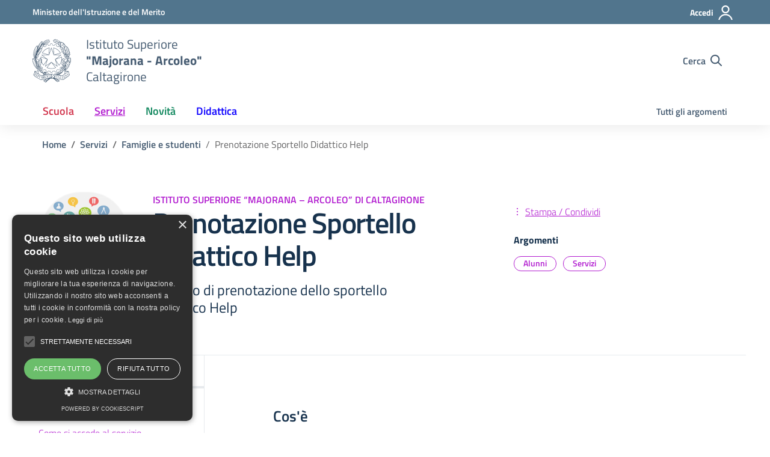

--- FILE ---
content_type: text/css
request_url: https://www.ismajoranarcoleo.edu.it/wp-content/themes/design-scuole-wordpress-theme-child/style.css?ver=6.9
body_size: 76
content:
/*
Theme Name:   Design Scuole Italia Child
Theme URI:    https://github.com/italia/design-scuole-wordpress-theme/
Description:  Design Scuole Italia Child
Author:       Dipartimento per la trasformazione digitale - Presidenza del Consiglio dei Ministri
Author URI:   https://github.com/italia/design-scuole-wordpress-theme/
Version: 2.9.0
Text Domain:  design_scuole_italia
Template:     design-scuole-wordpress-theme
License: AGPL 3.0 or later
License URI:  http://www.gnu.org/licenses/gpl-2.0.html
*/